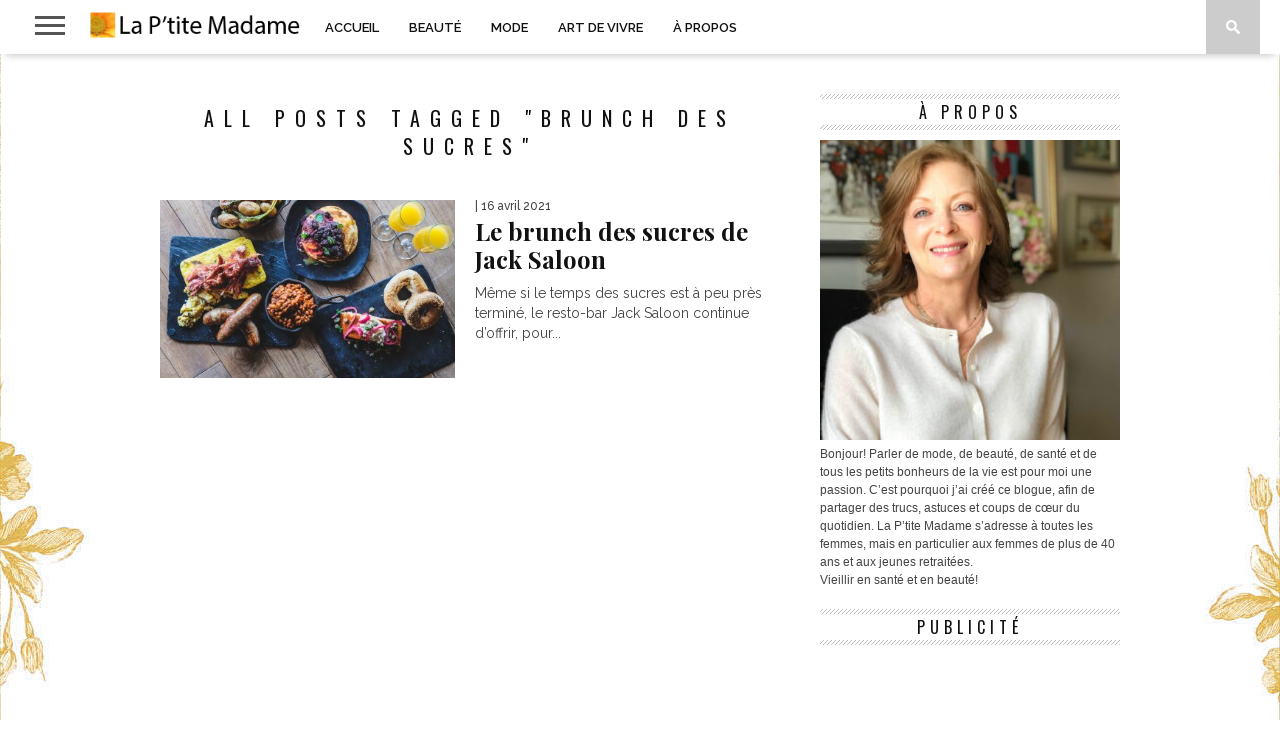

--- FILE ---
content_type: text/html; charset=UTF-8
request_url: https://ptitemadame.ca/tag/brunch-des-sucres/
body_size: 11083
content:
<!DOCTYPE html>
<html lang="fr-CA">
<head>
<meta charset="UTF-8" >
<meta name="viewport" id="viewport" content="width=device-width, initial-scale=1.0, maximum-scale=1.0, minimum-scale=1.0, user-scalable=no" />

<meta property="og:image" content="https://ptitemadame.ca/wp-content/uploads/2021/04/Brunch-des-sucres-Jacks_JS_2-400x242.jpg" />


<link rel="shortcut icon" href="https://ptitemadame.ca/wp-content/uploads/2014/08/favicon.png" /><link rel="alternate" type="application/rss+xml" title="RSS 2.0" href="https://ptitemadame.ca/feed/" />
<link rel="alternate" type="text/xml" title="RSS .92" href="https://ptitemadame.ca/feed/rss/" />
<link rel="alternate" type="application/atom+xml" title="Atom 0.3" href="https://ptitemadame.ca/feed/atom/" />
<link rel="pingback" href="https://ptitemadame.ca/xmlrpc.php" />

<script>
  (function(i,s,o,g,r,a,m){i['GoogleAnalyticsObject']=r;i[r]=i[r]||function(){
  (i[r].q=i[r].q||[]).push(arguments)},i[r].l=1*new Date();a=s.createElement(o),
  m=s.getElementsByTagName(o)[0];a.async=1;a.src=g;m.parentNode.insertBefore(a,m)
  })(window,document,'script','//www.google-analytics.com/analytics.js','ga');

  ga('create', 'UA-17404995-1', 'auto');
  ga('send', 'pageview');

</script>
<title>Brunch des sucres &#8211; La P&#039;tite Madame</title>
<meta name='robots' content='max-image-preview:large' />
<link rel='dns-prefetch' href='//netdna.bootstrapcdn.com' />
<link rel='dns-prefetch' href='//fonts.googleapis.com' />
<link rel="alternate" type="application/rss+xml" title="La P&#039;tite Madame &raquo; Flux" href="https://ptitemadame.ca/feed/" />
<link rel="alternate" type="application/rss+xml" title="La P&#039;tite Madame &raquo; Flux des commentaires" href="https://ptitemadame.ca/comments/feed/" />
<link rel="alternate" type="application/rss+xml" title="La P&#039;tite Madame &raquo; Flux de l’étiquette Brunch des sucres" href="https://ptitemadame.ca/tag/brunch-des-sucres/feed/" />
<style id='wp-img-auto-sizes-contain-inline-css' type='text/css'>
img:is([sizes=auto i],[sizes^="auto," i]){contain-intrinsic-size:3000px 1500px}
/*# sourceURL=wp-img-auto-sizes-contain-inline-css */
</style>
<style id='wp-emoji-styles-inline-css' type='text/css'>

	img.wp-smiley, img.emoji {
		display: inline !important;
		border: none !important;
		box-shadow: none !important;
		height: 1em !important;
		width: 1em !important;
		margin: 0 0.07em !important;
		vertical-align: -0.1em !important;
		background: none !important;
		padding: 0 !important;
	}
/*# sourceURL=wp-emoji-styles-inline-css */
</style>
<style id='wp-block-library-inline-css' type='text/css'>
:root{--wp-block-synced-color:#7a00df;--wp-block-synced-color--rgb:122,0,223;--wp-bound-block-color:var(--wp-block-synced-color);--wp-editor-canvas-background:#ddd;--wp-admin-theme-color:#007cba;--wp-admin-theme-color--rgb:0,124,186;--wp-admin-theme-color-darker-10:#006ba1;--wp-admin-theme-color-darker-10--rgb:0,107,160.5;--wp-admin-theme-color-darker-20:#005a87;--wp-admin-theme-color-darker-20--rgb:0,90,135;--wp-admin-border-width-focus:2px}@media (min-resolution:192dpi){:root{--wp-admin-border-width-focus:1.5px}}.wp-element-button{cursor:pointer}:root .has-very-light-gray-background-color{background-color:#eee}:root .has-very-dark-gray-background-color{background-color:#313131}:root .has-very-light-gray-color{color:#eee}:root .has-very-dark-gray-color{color:#313131}:root .has-vivid-green-cyan-to-vivid-cyan-blue-gradient-background{background:linear-gradient(135deg,#00d084,#0693e3)}:root .has-purple-crush-gradient-background{background:linear-gradient(135deg,#34e2e4,#4721fb 50%,#ab1dfe)}:root .has-hazy-dawn-gradient-background{background:linear-gradient(135deg,#faaca8,#dad0ec)}:root .has-subdued-olive-gradient-background{background:linear-gradient(135deg,#fafae1,#67a671)}:root .has-atomic-cream-gradient-background{background:linear-gradient(135deg,#fdd79a,#004a59)}:root .has-nightshade-gradient-background{background:linear-gradient(135deg,#330968,#31cdcf)}:root .has-midnight-gradient-background{background:linear-gradient(135deg,#020381,#2874fc)}:root{--wp--preset--font-size--normal:16px;--wp--preset--font-size--huge:42px}.has-regular-font-size{font-size:1em}.has-larger-font-size{font-size:2.625em}.has-normal-font-size{font-size:var(--wp--preset--font-size--normal)}.has-huge-font-size{font-size:var(--wp--preset--font-size--huge)}.has-text-align-center{text-align:center}.has-text-align-left{text-align:left}.has-text-align-right{text-align:right}.has-fit-text{white-space:nowrap!important}#end-resizable-editor-section{display:none}.aligncenter{clear:both}.items-justified-left{justify-content:flex-start}.items-justified-center{justify-content:center}.items-justified-right{justify-content:flex-end}.items-justified-space-between{justify-content:space-between}.screen-reader-text{border:0;clip-path:inset(50%);height:1px;margin:-1px;overflow:hidden;padding:0;position:absolute;width:1px;word-wrap:normal!important}.screen-reader-text:focus{background-color:#ddd;clip-path:none;color:#444;display:block;font-size:1em;height:auto;left:5px;line-height:normal;padding:15px 23px 14px;text-decoration:none;top:5px;width:auto;z-index:100000}html :where(.has-border-color){border-style:solid}html :where([style*=border-top-color]){border-top-style:solid}html :where([style*=border-right-color]){border-right-style:solid}html :where([style*=border-bottom-color]){border-bottom-style:solid}html :where([style*=border-left-color]){border-left-style:solid}html :where([style*=border-width]){border-style:solid}html :where([style*=border-top-width]){border-top-style:solid}html :where([style*=border-right-width]){border-right-style:solid}html :where([style*=border-bottom-width]){border-bottom-style:solid}html :where([style*=border-left-width]){border-left-style:solid}html :where(img[class*=wp-image-]){height:auto;max-width:100%}:where(figure){margin:0 0 1em}html :where(.is-position-sticky){--wp-admin--admin-bar--position-offset:var(--wp-admin--admin-bar--height,0px)}@media screen and (max-width:600px){html :where(.is-position-sticky){--wp-admin--admin-bar--position-offset:0px}}

/*# sourceURL=wp-block-library-inline-css */
</style><style id='wp-block-paragraph-inline-css' type='text/css'>
.is-small-text{font-size:.875em}.is-regular-text{font-size:1em}.is-large-text{font-size:2.25em}.is-larger-text{font-size:3em}.has-drop-cap:not(:focus):first-letter{float:left;font-size:8.4em;font-style:normal;font-weight:100;line-height:.68;margin:.05em .1em 0 0;text-transform:uppercase}body.rtl .has-drop-cap:not(:focus):first-letter{float:none;margin-left:.1em}p.has-drop-cap.has-background{overflow:hidden}:root :where(p.has-background){padding:1.25em 2.375em}:where(p.has-text-color:not(.has-link-color)) a{color:inherit}p.has-text-align-left[style*="writing-mode:vertical-lr"],p.has-text-align-right[style*="writing-mode:vertical-rl"]{rotate:180deg}
/*# sourceURL=https://ptitemadame.ca/wp-includes/blocks/paragraph/style.min.css */
</style>
<style id='global-styles-inline-css' type='text/css'>
:root{--wp--preset--aspect-ratio--square: 1;--wp--preset--aspect-ratio--4-3: 4/3;--wp--preset--aspect-ratio--3-4: 3/4;--wp--preset--aspect-ratio--3-2: 3/2;--wp--preset--aspect-ratio--2-3: 2/3;--wp--preset--aspect-ratio--16-9: 16/9;--wp--preset--aspect-ratio--9-16: 9/16;--wp--preset--color--black: #000000;--wp--preset--color--cyan-bluish-gray: #abb8c3;--wp--preset--color--white: #ffffff;--wp--preset--color--pale-pink: #f78da7;--wp--preset--color--vivid-red: #cf2e2e;--wp--preset--color--luminous-vivid-orange: #ff6900;--wp--preset--color--luminous-vivid-amber: #fcb900;--wp--preset--color--light-green-cyan: #7bdcb5;--wp--preset--color--vivid-green-cyan: #00d084;--wp--preset--color--pale-cyan-blue: #8ed1fc;--wp--preset--color--vivid-cyan-blue: #0693e3;--wp--preset--color--vivid-purple: #9b51e0;--wp--preset--gradient--vivid-cyan-blue-to-vivid-purple: linear-gradient(135deg,rgb(6,147,227) 0%,rgb(155,81,224) 100%);--wp--preset--gradient--light-green-cyan-to-vivid-green-cyan: linear-gradient(135deg,rgb(122,220,180) 0%,rgb(0,208,130) 100%);--wp--preset--gradient--luminous-vivid-amber-to-luminous-vivid-orange: linear-gradient(135deg,rgb(252,185,0) 0%,rgb(255,105,0) 100%);--wp--preset--gradient--luminous-vivid-orange-to-vivid-red: linear-gradient(135deg,rgb(255,105,0) 0%,rgb(207,46,46) 100%);--wp--preset--gradient--very-light-gray-to-cyan-bluish-gray: linear-gradient(135deg,rgb(238,238,238) 0%,rgb(169,184,195) 100%);--wp--preset--gradient--cool-to-warm-spectrum: linear-gradient(135deg,rgb(74,234,220) 0%,rgb(151,120,209) 20%,rgb(207,42,186) 40%,rgb(238,44,130) 60%,rgb(251,105,98) 80%,rgb(254,248,76) 100%);--wp--preset--gradient--blush-light-purple: linear-gradient(135deg,rgb(255,206,236) 0%,rgb(152,150,240) 100%);--wp--preset--gradient--blush-bordeaux: linear-gradient(135deg,rgb(254,205,165) 0%,rgb(254,45,45) 50%,rgb(107,0,62) 100%);--wp--preset--gradient--luminous-dusk: linear-gradient(135deg,rgb(255,203,112) 0%,rgb(199,81,192) 50%,rgb(65,88,208) 100%);--wp--preset--gradient--pale-ocean: linear-gradient(135deg,rgb(255,245,203) 0%,rgb(182,227,212) 50%,rgb(51,167,181) 100%);--wp--preset--gradient--electric-grass: linear-gradient(135deg,rgb(202,248,128) 0%,rgb(113,206,126) 100%);--wp--preset--gradient--midnight: linear-gradient(135deg,rgb(2,3,129) 0%,rgb(40,116,252) 100%);--wp--preset--font-size--small: 13px;--wp--preset--font-size--medium: 20px;--wp--preset--font-size--large: 36px;--wp--preset--font-size--x-large: 42px;--wp--preset--spacing--20: 0.44rem;--wp--preset--spacing--30: 0.67rem;--wp--preset--spacing--40: 1rem;--wp--preset--spacing--50: 1.5rem;--wp--preset--spacing--60: 2.25rem;--wp--preset--spacing--70: 3.38rem;--wp--preset--spacing--80: 5.06rem;--wp--preset--shadow--natural: 6px 6px 9px rgba(0, 0, 0, 0.2);--wp--preset--shadow--deep: 12px 12px 50px rgba(0, 0, 0, 0.4);--wp--preset--shadow--sharp: 6px 6px 0px rgba(0, 0, 0, 0.2);--wp--preset--shadow--outlined: 6px 6px 0px -3px rgb(255, 255, 255), 6px 6px rgb(0, 0, 0);--wp--preset--shadow--crisp: 6px 6px 0px rgb(0, 0, 0);}:where(.is-layout-flex){gap: 0.5em;}:where(.is-layout-grid){gap: 0.5em;}body .is-layout-flex{display: flex;}.is-layout-flex{flex-wrap: wrap;align-items: center;}.is-layout-flex > :is(*, div){margin: 0;}body .is-layout-grid{display: grid;}.is-layout-grid > :is(*, div){margin: 0;}:where(.wp-block-columns.is-layout-flex){gap: 2em;}:where(.wp-block-columns.is-layout-grid){gap: 2em;}:where(.wp-block-post-template.is-layout-flex){gap: 1.25em;}:where(.wp-block-post-template.is-layout-grid){gap: 1.25em;}.has-black-color{color: var(--wp--preset--color--black) !important;}.has-cyan-bluish-gray-color{color: var(--wp--preset--color--cyan-bluish-gray) !important;}.has-white-color{color: var(--wp--preset--color--white) !important;}.has-pale-pink-color{color: var(--wp--preset--color--pale-pink) !important;}.has-vivid-red-color{color: var(--wp--preset--color--vivid-red) !important;}.has-luminous-vivid-orange-color{color: var(--wp--preset--color--luminous-vivid-orange) !important;}.has-luminous-vivid-amber-color{color: var(--wp--preset--color--luminous-vivid-amber) !important;}.has-light-green-cyan-color{color: var(--wp--preset--color--light-green-cyan) !important;}.has-vivid-green-cyan-color{color: var(--wp--preset--color--vivid-green-cyan) !important;}.has-pale-cyan-blue-color{color: var(--wp--preset--color--pale-cyan-blue) !important;}.has-vivid-cyan-blue-color{color: var(--wp--preset--color--vivid-cyan-blue) !important;}.has-vivid-purple-color{color: var(--wp--preset--color--vivid-purple) !important;}.has-black-background-color{background-color: var(--wp--preset--color--black) !important;}.has-cyan-bluish-gray-background-color{background-color: var(--wp--preset--color--cyan-bluish-gray) !important;}.has-white-background-color{background-color: var(--wp--preset--color--white) !important;}.has-pale-pink-background-color{background-color: var(--wp--preset--color--pale-pink) !important;}.has-vivid-red-background-color{background-color: var(--wp--preset--color--vivid-red) !important;}.has-luminous-vivid-orange-background-color{background-color: var(--wp--preset--color--luminous-vivid-orange) !important;}.has-luminous-vivid-amber-background-color{background-color: var(--wp--preset--color--luminous-vivid-amber) !important;}.has-light-green-cyan-background-color{background-color: var(--wp--preset--color--light-green-cyan) !important;}.has-vivid-green-cyan-background-color{background-color: var(--wp--preset--color--vivid-green-cyan) !important;}.has-pale-cyan-blue-background-color{background-color: var(--wp--preset--color--pale-cyan-blue) !important;}.has-vivid-cyan-blue-background-color{background-color: var(--wp--preset--color--vivid-cyan-blue) !important;}.has-vivid-purple-background-color{background-color: var(--wp--preset--color--vivid-purple) !important;}.has-black-border-color{border-color: var(--wp--preset--color--black) !important;}.has-cyan-bluish-gray-border-color{border-color: var(--wp--preset--color--cyan-bluish-gray) !important;}.has-white-border-color{border-color: var(--wp--preset--color--white) !important;}.has-pale-pink-border-color{border-color: var(--wp--preset--color--pale-pink) !important;}.has-vivid-red-border-color{border-color: var(--wp--preset--color--vivid-red) !important;}.has-luminous-vivid-orange-border-color{border-color: var(--wp--preset--color--luminous-vivid-orange) !important;}.has-luminous-vivid-amber-border-color{border-color: var(--wp--preset--color--luminous-vivid-amber) !important;}.has-light-green-cyan-border-color{border-color: var(--wp--preset--color--light-green-cyan) !important;}.has-vivid-green-cyan-border-color{border-color: var(--wp--preset--color--vivid-green-cyan) !important;}.has-pale-cyan-blue-border-color{border-color: var(--wp--preset--color--pale-cyan-blue) !important;}.has-vivid-cyan-blue-border-color{border-color: var(--wp--preset--color--vivid-cyan-blue) !important;}.has-vivid-purple-border-color{border-color: var(--wp--preset--color--vivid-purple) !important;}.has-vivid-cyan-blue-to-vivid-purple-gradient-background{background: var(--wp--preset--gradient--vivid-cyan-blue-to-vivid-purple) !important;}.has-light-green-cyan-to-vivid-green-cyan-gradient-background{background: var(--wp--preset--gradient--light-green-cyan-to-vivid-green-cyan) !important;}.has-luminous-vivid-amber-to-luminous-vivid-orange-gradient-background{background: var(--wp--preset--gradient--luminous-vivid-amber-to-luminous-vivid-orange) !important;}.has-luminous-vivid-orange-to-vivid-red-gradient-background{background: var(--wp--preset--gradient--luminous-vivid-orange-to-vivid-red) !important;}.has-very-light-gray-to-cyan-bluish-gray-gradient-background{background: var(--wp--preset--gradient--very-light-gray-to-cyan-bluish-gray) !important;}.has-cool-to-warm-spectrum-gradient-background{background: var(--wp--preset--gradient--cool-to-warm-spectrum) !important;}.has-blush-light-purple-gradient-background{background: var(--wp--preset--gradient--blush-light-purple) !important;}.has-blush-bordeaux-gradient-background{background: var(--wp--preset--gradient--blush-bordeaux) !important;}.has-luminous-dusk-gradient-background{background: var(--wp--preset--gradient--luminous-dusk) !important;}.has-pale-ocean-gradient-background{background: var(--wp--preset--gradient--pale-ocean) !important;}.has-electric-grass-gradient-background{background: var(--wp--preset--gradient--electric-grass) !important;}.has-midnight-gradient-background{background: var(--wp--preset--gradient--midnight) !important;}.has-small-font-size{font-size: var(--wp--preset--font-size--small) !important;}.has-medium-font-size{font-size: var(--wp--preset--font-size--medium) !important;}.has-large-font-size{font-size: var(--wp--preset--font-size--large) !important;}.has-x-large-font-size{font-size: var(--wp--preset--font-size--x-large) !important;}
/*# sourceURL=global-styles-inline-css */
</style>

<style id='classic-theme-styles-inline-css' type='text/css'>
/*! This file is auto-generated */
.wp-block-button__link{color:#fff;background-color:#32373c;border-radius:9999px;box-shadow:none;text-decoration:none;padding:calc(.667em + 2px) calc(1.333em + 2px);font-size:1.125em}.wp-block-file__button{background:#32373c;color:#fff;text-decoration:none}
/*# sourceURL=/wp-includes/css/classic-themes.min.css */
</style>
<link rel='stylesheet' id='mvp-style-css' href='https://ptitemadame.ca/wp-content/themes/braxton/style.css?ver=6.9' type='text/css' media='all' />
<link rel='stylesheet' id='reset-css' href='https://ptitemadame.ca/wp-content/themes/braxton/css/reset.css?ver=6.9' type='text/css' media='all' />
<link rel='stylesheet' id='mvp-fontawesome-css' href='//netdna.bootstrapcdn.com/font-awesome/4.4.0/css/font-awesome.css?ver=6.9' type='text/css' media='all' />
<link rel='stylesheet' id='media-queries-css' href='https://ptitemadame.ca/wp-content/themes/braxton/css/media-queries.css?ver=6.9' type='text/css' media='all' />
<link rel='stylesheet' id='studio-fonts-css' href='//fonts.googleapis.com/css?family=Montserrat%3A400%7CQuicksand%3A300%2C400%7CVidaloka%7CPlayfair+Display%3A400%2C700%2C900%7COpen+Sans+Condensed%3A300%2C700%7COpen+Sans%3A400%2C800%7COswald%3A300%2C400%2C700%7CRaleway%3A200%2C300%2C400%2C500%2C600%2C700%2C800%26subset%3Dlatin%2Clatin-ext&#038;ver=1.0.0' type='text/css' media='all' />
<script type="text/javascript" src="https://ptitemadame.ca/wp-includes/js/jquery/jquery.min.js?ver=3.7.1" id="jquery-core-js"></script>
<script type="text/javascript" src="https://ptitemadame.ca/wp-includes/js/jquery/jquery-migrate.min.js?ver=3.4.1" id="jquery-migrate-js"></script>
<link rel="https://api.w.org/" href="https://ptitemadame.ca/wp-json/" /><link rel="alternate" title="JSON" type="application/json" href="https://ptitemadame.ca/wp-json/wp/v2/tags/2399" /><link rel="EditURI" type="application/rsd+xml" title="RSD" href="https://ptitemadame.ca/xmlrpc.php?rsd" />
<meta name="generator" content="WordPress 6.9" />
<script
    src="https://analytics.spacebar.services/api/script.js"
    data-site-id="b84f7bcbfd2a"
    defer
></script>
<link rel="friends-base-url" href="https://ptitemadame.ca/wp-json/friends/v1" />

<style type='text/css'>

@import url(//fonts.googleapis.com/css?family=Vidaloka:100,200,300,400,500,600,700,800,900|Raleway:100,200,300,400,500,600,700,800,900|Playfair+Display:100,200,300,400,500,600,700,800,900|Oswald:100,200,300,400,500,600,700,800,900&subset=latin,latin-ext,cyrillic,cyrillic-ext,greek-ext,greek,vietnamese);

#nav-wrapper,
#nav-top-wrap {
	background: #ffffff;
	}

.fly-but-wrap span {
	background: #555555;
	}

#main-nav .menu li a:hover,
#main-nav .menu li.current-menu-item a,
#search-button:hover,
.home-widget h3.widget-cat,
span.post-tags-header,
.post-tags a:hover,
.tag-cloud a:hover,
.woocommerce .widget_price_filter .ui-slider .ui-slider-range {
	background: #f00a71;
	}

.woocommerce .widget_price_filter .ui-slider .ui-slider-handle,
.woocommerce span.onsale,
.woocommerce #respond input#submit.alt,
.woocommerce a.button.alt,
.woocommerce button.button.alt,
.woocommerce input.button.alt,
.woocommerce #respond input#submit.alt:hover,
.woocommerce a.button.alt:hover,
.woocommerce button.button.alt:hover,
.woocommerce input.button.alt:hover {
	background-color: #f00a71;
	}

.woocommerce #respond input#submit.alt:hover,
.woocommerce a.button.alt:hover,
.woocommerce button.button.alt:hover,
.woocommerce input.button.alt:hover {
	opacity: 0.8;
	}

#main-nav .menu-item-home a:hover {
	background: #f00a71 !important;
	}

#top-story-left h3,
#top-story-right h3 {
	border-bottom: 3px solid #f00a71;
	}

a, a:visited,
ul.top-stories li:hover h2,
ul.top-stories li:hover h2,
#top-story-middle:hover h2,
#top-story-wrapper:hover #feat2-main-text h2,
#feat1-left-wrapper:hover .feat1-left-text h2,
#feat1-right-wrapper:hover .feat1-right-text h2,
ul.split-columns li:hover h2,
.home-widget ul.wide-widget li:hover h2,
.home-widget ul.home-list li:hover h2,
h3.story-cat,
h3.story-cat a,
.sidebar-widget ul.home-list li:hover h2,
.sidebar-widget ul.wide-widget li:hover h2,
.sidebar-widget ul.split-columns li:hover h2,
#footer-nav .menu li a:hover,
.footer-widget ul.home-list li:hover h2,
.footer-widget ul.wide-widget li:hover h2,
.footer-widget ul.split-columns li:hover h2,
.prev,
.next {
	color: #f00a71;
	}

#wallpaper {
	background: url() no-repeat 50% 0;
	}

.featured-text h2,
.featured-text h2 a,
.feat1-main-text h2,
.feat1-main-text h2 a {
	font-family: 'Vidaloka', serif;
	}

#main-nav .menu li a,
#main-nav .menu li:hover ul li a {
	font-family: 'Raleway', sans-serif;
	}

#top-story-left h2,
#top-story-right h2,
.feat1-left-text h2,
.feat1-right-text h2,
#feat2-main-text h2,
#middle-text h2,
ul.split-columns li h2,
.home-widget .wide-text h2,
.home-widget .home-list-content h2,
h1.story-title,
.sidebar-widget .wide-text h2,
.sidebar-widget ul.split-columns li h2,
.footer-widget .wide-text h2,
.footer-widget ul.split-columns li h2,
#post-404 h1 {
	font-family: 'Playfair Display', serif;
	}

#top-story-left h3,
#top-story-right h3,
#middle-text h3,
h1.home-widget-header,
#woo-content h1.page-title,
h3.home-widget-header,
h1.archive-header,
h3.story-cat,
h3.story-cat a,
#content-area h1,
#content-area h2,
#content-area h3,
#content-area h4,
#content-area h5,
#content-area h6,
h4.post-header,
h3.sidebar-widget-header,
h3.footer-widget-header {
	font-family: 'Oswald', sans-serif;
	}

@media screen and (max-width: 767px) and (min-width: 480px) {

	.sidebar-widget .home-list-content h2 {
		font-family: 'Playfair Display', serif;
		}

	}

#menufication-outer-wrap.menufication-transition-in #menufication-scroll-container {
	overflow-y: auto !important;
	}

</style>
	
<style type="text/css">



</style>

<style type="text/css">
.home-widget-header {
display:none;
}

.widget-author {
display:none;
}

.logo-small-fade {
margin-top: 12px;
}

#post-area p {
 text-align: justify;
}</style>

<style type="text/css" id="custom-background-css">
body.custom-background { background-image: url("https://ptitemadame.ca/wp-content/uploads/2018/12/pinkswirlalpha4.jpg"); background-position: center top; background-size: auto; background-repeat: repeat; background-attachment: scroll; }
</style>
	
<link rel="alternate" title="ActivityPub (JSON)" type="application/activity+json" href="https://ptitemadame.ca/?term_id=2399" />
		<style type="text/css" id="wp-custom-css">
			.home-widget-header {
display:none;
}

.widget-author {
display:none;
}

.logo-small-fade {
margin-top: 12px;
}

#logo-small {
padding-top: 12px;
}

#post-area p {
 text-align: justify;
}		</style>
		
</head>

<body class="archive tag tag-brunch-des-sucres tag-2399 custom-background wp-theme-braxton">
<div id="site">
	<div id="fly-wrap">
	<div class="fly-wrap-out">
		<div class="fly-side-wrap">
			<ul class="fly-bottom-soc left relative">
									<li class="fb-soc">
						<a href="https://www.facebook.com/pages/La-Ptite-Madame/108987525822440" target="_blank">
						<i class="fa fa-facebook-square fa-2"></i>
						</a>
					</li>
													<li class="twit-soc">
						<a href="https://twitter.com/mheroux" target="_blank">
						<i class="fa fa-twitter fa-2"></i>
						</a>
					</li>
																	<li class="inst-soc">
						<a href="https://instagram.com/mheroux" target="_blank">
						<i class="fa fa-instagram fa-2"></i>
						</a>
					</li>
																					<li class="link-soc">
						<a href="https://ca.linkedin.com/pub/marie-héroux/7b/8b6/a01/en" target="_blank">
						<i class="fa fa-linkedin fa-2"></i>
						</a>
					</li>
																	<li class="rss-soc">
						<a href="https://ptitemadame.ca/feed/rss/" target="_blank">
						<i class="fa fa-rss fa-2"></i>
						</a>
					</li>
							</ul>
		</div><!--fly-side-wrap-->
		<div class="fly-wrap-in">
			<div id="fly-menu-wrap">
				<nav class="fly-nav-menu left relative">
					<div class="menu-top-container"><ul id="menu-top" class="menu"><li id="menu-item-51747" class="menu-item menu-item-type-post_type menu-item-object-page menu-item-home menu-item-51747"><a href="https://ptitemadame.ca/">Accueil</a></li>
<li id="menu-item-51626" class="menu-item menu-item-type-taxonomy menu-item-object-category menu-item-51626"><a href="https://ptitemadame.ca/category/beaute/">Beauté</a></li>
<li id="menu-item-51628" class="menu-item menu-item-type-taxonomy menu-item-object-category menu-item-51628"><a href="https://ptitemadame.ca/category/mode/">Mode</a></li>
<li id="menu-item-51744" class="menu-item menu-item-type-taxonomy menu-item-object-category menu-item-51744"><a href="https://ptitemadame.ca/category/lifestyle/">Art de vivre</a></li>
<li id="menu-item-51629" class="menu-item menu-item-type-post_type menu-item-object-page menu-item-51629"><a href="https://ptitemadame.ca/a-propos/">À propos</a></li>
</ul></div>				</nav>
			</div><!--fly-menu-wrap-->
		</div><!--fly-wrap-in-->
	</div><!--fly-wrap-out-->
</div><!--fly-wrap-->	<div id="nav-top-wrap" class="left relative">
		<div id="nav-top-mid" class="relative">
			<div id="nav-top-cont" class="left relative">
																</div><!--nav-top-cont-->
		</div><!--nav-top-mid-->
	</div><!--nav-top-wrap-->
	<div id="nav-wrapper">
		<div class="nav-wrap-out">
		<div class="nav-wrap-in">
			<div id="nav-inner">
			<div class="fly-but-wrap left relative">
				<span></span>
				<span></span>
				<span></span>
				<span></span>
			</div><!--fly-but-wrap-->
							<div id="logo-small" itemscope itemtype="http://schema.org/Organization">
											<a itemprop="url" href="https://ptitemadame.ca"><img itemprop="logo" src="//ptitemadame.ca/wp-content/uploads/2015/09/title1.png" alt="La P&#039;tite Madame" /></a>
									</div><!--logo-small-->
						<div id="main-nav">
				<div class="menu-top-container"><ul id="menu-top-1" class="menu"><li class="menu-item menu-item-type-post_type menu-item-object-page menu-item-home menu-item-51747"><a href="https://ptitemadame.ca/">Accueil</a></li>
<li class="menu-item menu-item-type-taxonomy menu-item-object-category menu-item-51626"><a href="https://ptitemadame.ca/category/beaute/">Beauté</a></li>
<li class="menu-item menu-item-type-taxonomy menu-item-object-category menu-item-51628"><a href="https://ptitemadame.ca/category/mode/">Mode</a></li>
<li class="menu-item menu-item-type-taxonomy menu-item-object-category menu-item-51744"><a href="https://ptitemadame.ca/category/lifestyle/">Art de vivre</a></li>
<li class="menu-item menu-item-type-post_type menu-item-object-page menu-item-51629"><a href="https://ptitemadame.ca/a-propos/">À propos</a></li>
</ul></div>			</div><!--main-nav-->
			<div id="search-button">
				<img src="https://ptitemadame.ca/wp-content/themes/braxton/images/search-icon.png" />
			</div><!--search-button-->
			<div id="search-bar">
				<form method="get" id="searchform" action="https://ptitemadame.ca/">
	<input type="text" name="s" id="s" value="Search" onfocus='if (this.value == "Search") { this.value = ""; }' onblur='if (this.value == "") { this.value = "Search"; }' />
	<input type="hidden" id="searchsubmit" value="Search" />
</form>			</div><!--search-bar-->
			</div><!--nav-inner-->
		</div><!--nav-wrap-in-->
		</div><!--nav-wrap-out-->
	</div><!--nav-wrapper-->
		<div id="body-wrapper">
				<div id="main-wrapper">
											<div id="content-wrapper">
		<div id="content-main">
			<div id="home-main">
				<h1 class="archive-header">All posts tagged "Brunch des sucres"</h1>				<div class="home-widget">
					<ul class="home-list cat-home-widget infinite-content">
												<li class="infinite-post">
							<a href="https://ptitemadame.ca/2021/04/16/le-brunch-des-sucres-de-jack-saloon/" rel="bookmark">
							<div class="home-list-img">
																	<img width="400" height="242" src="https://ptitemadame.ca/wp-content/uploads/2021/04/Brunch-des-sucres-Jacks_JS_2-400x242.jpg" class="attachment-medium-thumb size-medium-thumb wp-post-image" alt="" decoding="async" fetchpriority="high" srcset="https://ptitemadame.ca/wp-content/uploads/2021/04/Brunch-des-sucres-Jacks_JS_2-400x242.jpg 400w, https://ptitemadame.ca/wp-content/uploads/2021/04/Brunch-des-sucres-Jacks_JS_2-660x400.jpg 660w, https://ptitemadame.ca/wp-content/uploads/2021/04/Brunch-des-sucres-Jacks_JS_2-270x164.jpg 270w" sizes="(max-width: 400px) 100vw, 400px" />																							</div><!--home-list-img-->
							<div class="home-list-content">
								<span class="widget-info"><span class="widget-author">Marie Héroux</span> | 16 avril 2021</span>
								<h2>Le brunch des sucres de Jack Saloon</h2>
								<p>Même si le temps des sucres est à peu près terminé, le resto-bar Jack Saloon continue d&rsquo;offrir, pour...</p>
							</div><!--home-list-content-->
							</a>
						</li>
											</ul>
					<div class="nav-links">
											</div><!--nav-links-->
					<div class="paginate-links">
											</div><!--paginate-links-->
				</div><!--home-widget-->
			</div><!--home-main-->
		</div><!--content-main-->
		<div id="sidebar-wrapper">
	<div id="text-12" class="sidebar-widget widget_text"><span class="sidebar-widget-header"><h3 class="sidebar-widget-header">À propos</h3></span>			<div class="textwidget"><p><img decoding="async" src="https://ptitemadame.ca/wp-content/uploads/2021/07/217400350_948399366004827_393626345326796476_n2-300x300.jpg" /></p>
<p>Bonjour! Parler de mode, de beauté, de santé et de tous les petits bonheurs de la vie est pour moi une passion. C&rsquo;est pourquoi j&rsquo;ai créé ce blogue, afin de partager des trucs, astuces et coups de cœur du quotidien. La P’tite Madame s’adresse à toutes les femmes, mais en particulier aux femmes de plus de 40 ans et aux jeunes retraitées.<br />
Vieillir en santé et en beauté!</p>
</div>
		</div><div id="text-13" class="sidebar-widget widget_text"><span class="sidebar-widget-header"><h3 class="sidebar-widget-header">Publicité</h3></span>			<div class="textwidget"><p><script async src="//pagead2.googlesyndication.com/pagead/js/adsbygoogle.js"></script><br />
<!-- PtiteMadame --><br />
<ins class="adsbygoogle"
     style="display:inline-block;width:300px;height:250px"
     data-ad-client="ca-pub-1585657704205973"
     data-ad-slot="4071410845"></ins><br />
<script>
(adsbygoogle = window.adsbygoogle || []).push({});
</script></p>
</div>
		</div> 		</div><!--sidebar-wrapper-->	</div><!--content-wrapper-->
</div><!--main-wrapper-->
		<div id="footer-wrapper">
			<div id="footer-top">
				<div id="footer-nav">
					<div class="menu"><ul>
<li class="page_item page-item-47025"><a href="https://ptitemadame.ca/a-propos/">À propos</a></li>
<li class="page_item page-item-47032"><a href="https://ptitemadame.ca/">Accueil</a></li>
<li class="page_item page-item-72832"><a href="https://ptitemadame.ca/friends/">Friends</a></li>
</ul></div>
				</div><!--footer-nav-->
								<div id="footer-widget-wrapper">
															<div class="footer-widget">
						<h3 class="footer-widget-header">Latest News</h3>
						<ul class="home-list">
														<li>
								<a href="https://ptitemadame.ca/2025/12/03/mes-cheveux-meritent-le-meilleur/" rel="bookmark">
								<div class="home-list-content">
									<h2>Mes cheveux méritent le meilleur</h2>
								</div><!--home-list-content-->
								</a>
							</li>
														<li>
								<a href="https://ptitemadame.ca/2025/11/03/aimez-vous-voyager/" rel="bookmark">
								<div class="home-list-content">
									<h2>Aimez-vous voyager?</h2>
								</div><!--home-list-content-->
								</a>
							</li>
														<li>
								<a href="https://ptitemadame.ca/2025/10/28/nettoyer-quebecois-et-bio-cest-possible-avec-biovert/" rel="bookmark">
								<div class="home-list-content">
									<h2>Nettoyer québécois et bio c&rsquo;est possible avec Biovert</h2>
								</div><!--home-list-content-->
								</a>
							</li>
														<li>
								<a href="https://ptitemadame.ca/2025/09/08/une-autre-belle-escapade-dans-la-region-de-victoriaville/" rel="bookmark">
								<div class="home-list-content">
									<h2>Une autre belle escapade dans la région de Victoriaville</h2>
								</div><!--home-list-content-->
								</a>
							</li>
														<li>
								<a href="https://ptitemadame.ca/2025/08/12/decouvertes-beaute-de-lete-2025/" rel="bookmark">
								<div class="home-list-content">
									<h2>Découvertes beauté de l&rsquo;été 2025</h2>
								</div><!--home-list-content-->
								</a>
							</li>
														<li>
								<a href="https://ptitemadame.ca/2025/07/21/recette-lasagne-aux-lentilles-one-pot-de-bon-pour-toi/" rel="bookmark">
								<div class="home-list-content">
									<h2>Recette &#8211; Lasagne aux lentilles (one-pot) de Bon pour toi</h2>
								</div><!--home-list-content-->
								</a>
							</li>
													</ul>
					</div><!--footer-widget-->
					<div class="footer-widget">
						<h3 class="footer-widget-header">Tags</h3>
						<div class="tag-cloud">
						<a href="https://ptitemadame.ca/tag/vieillir-en-beaute/" class="tag-cloud-link tag-link-954 tag-link-position-1" style="font-size: 12px;">vieillir en beauté</a>
<a href="https://ptitemadame.ca/tag/du-bon-manger/" class="tag-cloud-link tag-link-1034 tag-link-position-2" style="font-size: 12px;">du bon manger</a>
<a href="https://ptitemadame.ca/tag/alimentation/" class="tag-cloud-link tag-link-1072 tag-link-position-3" style="font-size: 12px;">alimentation</a>
<a href="https://ptitemadame.ca/tag/foodie/" class="tag-cloud-link tag-link-949 tag-link-position-4" style="font-size: 12px;">foodie</a>
<a href="https://ptitemadame.ca/tag/art-de-vivre/" class="tag-cloud-link tag-link-643 tag-link-position-5" style="font-size: 12px;">art de vivre</a>
<a href="https://ptitemadame.ca/tag/vieillir-en-sante/" class="tag-cloud-link tag-link-1138 tag-link-position-6" style="font-size: 12px;">vieillir en santé</a>
<a href="https://ptitemadame.ca/tag/saine-alimentation/" class="tag-cloud-link tag-link-1136 tag-link-position-7" style="font-size: 12px;">Saine alimentation</a>
<a href="https://ptitemadame.ca/tag/soins-du-visage/" class="tag-cloud-link tag-link-876 tag-link-position-8" style="font-size: 12px;">soins du visage</a>
<a href="https://ptitemadame.ca/tag/tendance/" class="tag-cloud-link tag-link-889 tag-link-position-9" style="font-size: 12px;">tendance</a>
<a href="https://ptitemadame.ca/tag/mode-2/" class="tag-cloud-link tag-link-787 tag-link-position-10" style="font-size: 12px;">mode</a>
<a href="https://ptitemadame.ca/tag/maquillage/" class="tag-cloud-link tag-link-773 tag-link-position-11" style="font-size: 12px;">maquillage</a>
<a href="https://ptitemadame.ca/tag/touriste-dans-ma-ville/" class="tag-cloud-link tag-link-592 tag-link-position-12" style="font-size: 12px;">Touriste dans ma ville</a>
<a href="https://ptitemadame.ca/tag/soins-anti-age/" class="tag-cloud-link tag-link-1224 tag-link-position-13" style="font-size: 12px;">soins anti âge</a>
<a href="https://ptitemadame.ca/tag/mode/" class="tag-cloud-link tag-link-406 tag-link-position-14" style="font-size: 12px;">Mode</a>
<a href="https://ptitemadame.ca/tag/mode-50-plus/" class="tag-cloud-link tag-link-1388 tag-link-position-15" style="font-size: 12px;">mode 50 plus</a>
<a href="https://ptitemadame.ca/tag/mode-tendance/" class="tag-cloud-link tag-link-792 tag-link-position-16" style="font-size: 12px;">mode tendance</a>
<a href="https://ptitemadame.ca/tag/sortie/" class="tag-cloud-link tag-link-1085 tag-link-position-17" style="font-size: 12px;">sortie</a>
<a href="https://ptitemadame.ca/tag/mode-50-ans-et-plus/" class="tag-cloud-link tag-link-1353 tag-link-position-18" style="font-size: 12px;">mode 50 ans et plus</a>
<a href="https://ptitemadame.ca/tag/tourisme/" class="tag-cloud-link tag-link-1197 tag-link-position-19" style="font-size: 12px;">Tourisme</a>
<a href="https://ptitemadame.ca/tag/restaurant/" class="tag-cloud-link tag-link-500 tag-link-position-20" style="font-size: 12px;">Restaurant</a>
<a href="https://ptitemadame.ca/tag/jaime-montreal/" class="tag-cloud-link tag-link-1124 tag-link-position-21" style="font-size: 12px;">J&#039;aime Montréal</a>
<a href="https://ptitemadame.ca/tag/mode-urbaine/" class="tag-cloud-link tag-link-793 tag-link-position-22" style="font-size: 12px;">mode urbaine</a>
<a href="https://ptitemadame.ca/tag/vichy/" class="tag-cloud-link tag-link-602 tag-link-position-23" style="font-size: 12px;">VICHY</a>
<a href="https://ptitemadame.ca/tag/cuisiner/" class="tag-cloud-link tag-link-1121 tag-link-position-24" style="font-size: 12px;">cuisiner</a>
<a href="https://ptitemadame.ca/tag/soins-du-corps/" class="tag-cloud-link tag-link-875 tag-link-position-25" style="font-size: 12px;">soins du corps</a>
<a href="https://ptitemadame.ca/tag/look-du-jour/" class="tag-cloud-link tag-link-1235 tag-link-position-26" style="font-size: 12px;">Look du jour</a>
<a href="https://ptitemadame.ca/tag/fashion-over-50/" class="tag-cloud-link tag-link-1548 tag-link-position-27" style="font-size: 12px;">fashion over 50</a>
<a href="https://ptitemadame.ca/tag/recettes/" class="tag-cloud-link tag-link-1076 tag-link-position-28" style="font-size: 12px;">recettes</a>
<a href="https://ptitemadame.ca/tag/soin-anti-age/" class="tag-cloud-link tag-link-864 tag-link-position-29" style="font-size: 12px;">soin anti-âge</a>
<a href="https://ptitemadame.ca/tag/beaute/" class="tag-cloud-link tag-link-64 tag-link-position-30" style="font-size: 12px;">Beauté</a>						</div>
					</div><!--footer-widget-->
					 									</div><!--footer-widget-wrapper-->
			</div><!--footer-top-->
		</div><!--footer-wrapper-->
	</div><!--body-wrapper-->
</div><!--site-->

<script type="speculationrules">
{"prefetch":[{"source":"document","where":{"and":[{"href_matches":"/*"},{"not":{"href_matches":["/wp-*.php","/wp-admin/*","/wp-content/uploads/*","/wp-content/*","/wp-content/plugins/*","/wp-content/themes/braxton/*","/*\\?(.+)"]}},{"not":{"selector_matches":"a[rel~=\"nofollow\"]"}},{"not":{"selector_matches":".no-prefetch, .no-prefetch a"}}]},"eagerness":"conservative"}]}
</script>
		<!-- Integrate Umami -->
		<script async defer
				src="https://cloud.umami.is/script.js"
				data-website-id="e95e94ed-2cd2-4178-bf32-461b3eff6721"
				data-do-not-track=true >
		</script>
		<!-- /Integrate Umami -->
		
<script type="text/javascript">
jQuery(document).ready(function($) {

	// Main Menu Dropdown Toggle
	$('.menu-item-has-children a').click(function(event){
	  event.stopPropagation();
	  location.href = this.href;
  	});

	$('.menu-item-has-children').click(function(){
    	  $(this).addClass('toggled');
    	  if($('.menu-item-has-children').hasClass('toggled'))
    	  {
    	  $(this).children('ul').toggle();
	  $('.fly-nav-menu').getNiceScroll().resize();
	  }
	  $(this).toggleClass('tog-minus');
    	  return false;
  	});

	// Main Menu Scroll
	$(window).load(function(){
	  $('.fly-nav-menu').niceScroll({cursorcolor:"#888",cursorwidth: 7,cursorborder: 0,zindex:999999});
	});

});
</script>


<script type="text/javascript" id="disqus_count-js-extra">
/* <![CDATA[ */
var countVars = {"disqusShortname":"leblogdelaptitemadame"};
//# sourceURL=disqus_count-js-extra
/* ]]> */
</script>
<script type="text/javascript" src="https://ptitemadame.ca/wp-content/plugins/disqus-comment-system/public/js/comment_count.js?ver=3.1.4" id="disqus_count-js"></script>
<script type="text/javascript" src="https://ptitemadame.ca/wp-content/themes/braxton/js/jquery.iosslider.js?ver=6.9" id="iosslider-js"></script>
<script type="text/javascript" src="https://ptitemadame.ca/wp-content/themes/braxton/js/scripts.js?ver=6.9" id="braxton-js"></script>
<script type="text/javascript" src="https://ptitemadame.ca/wp-content/themes/braxton/js/respond.min.js?ver=6.9" id="respond-js"></script>
<script type="text/javascript" src="https://ptitemadame.ca/wp-content/themes/braxton/js/retina.js?ver=6.9" id="retina-js"></script>
<script id="wp-emoji-settings" type="application/json">
{"baseUrl":"https://s.w.org/images/core/emoji/17.0.2/72x72/","ext":".png","svgUrl":"https://s.w.org/images/core/emoji/17.0.2/svg/","svgExt":".svg","source":{"concatemoji":"https://ptitemadame.ca/wp-includes/js/wp-emoji-release.min.js?ver=6.9"}}
</script>
<script type="module">
/* <![CDATA[ */
/*! This file is auto-generated */
const a=JSON.parse(document.getElementById("wp-emoji-settings").textContent),o=(window._wpemojiSettings=a,"wpEmojiSettingsSupports"),s=["flag","emoji"];function i(e){try{var t={supportTests:e,timestamp:(new Date).valueOf()};sessionStorage.setItem(o,JSON.stringify(t))}catch(e){}}function c(e,t,n){e.clearRect(0,0,e.canvas.width,e.canvas.height),e.fillText(t,0,0);t=new Uint32Array(e.getImageData(0,0,e.canvas.width,e.canvas.height).data);e.clearRect(0,0,e.canvas.width,e.canvas.height),e.fillText(n,0,0);const a=new Uint32Array(e.getImageData(0,0,e.canvas.width,e.canvas.height).data);return t.every((e,t)=>e===a[t])}function p(e,t){e.clearRect(0,0,e.canvas.width,e.canvas.height),e.fillText(t,0,0);var n=e.getImageData(16,16,1,1);for(let e=0;e<n.data.length;e++)if(0!==n.data[e])return!1;return!0}function u(e,t,n,a){switch(t){case"flag":return n(e,"\ud83c\udff3\ufe0f\u200d\u26a7\ufe0f","\ud83c\udff3\ufe0f\u200b\u26a7\ufe0f")?!1:!n(e,"\ud83c\udde8\ud83c\uddf6","\ud83c\udde8\u200b\ud83c\uddf6")&&!n(e,"\ud83c\udff4\udb40\udc67\udb40\udc62\udb40\udc65\udb40\udc6e\udb40\udc67\udb40\udc7f","\ud83c\udff4\u200b\udb40\udc67\u200b\udb40\udc62\u200b\udb40\udc65\u200b\udb40\udc6e\u200b\udb40\udc67\u200b\udb40\udc7f");case"emoji":return!a(e,"\ud83e\u1fac8")}return!1}function f(e,t,n,a){let r;const o=(r="undefined"!=typeof WorkerGlobalScope&&self instanceof WorkerGlobalScope?new OffscreenCanvas(300,150):document.createElement("canvas")).getContext("2d",{willReadFrequently:!0}),s=(o.textBaseline="top",o.font="600 32px Arial",{});return e.forEach(e=>{s[e]=t(o,e,n,a)}),s}function r(e){var t=document.createElement("script");t.src=e,t.defer=!0,document.head.appendChild(t)}a.supports={everything:!0,everythingExceptFlag:!0},new Promise(t=>{let n=function(){try{var e=JSON.parse(sessionStorage.getItem(o));if("object"==typeof e&&"number"==typeof e.timestamp&&(new Date).valueOf()<e.timestamp+604800&&"object"==typeof e.supportTests)return e.supportTests}catch(e){}return null}();if(!n){if("undefined"!=typeof Worker&&"undefined"!=typeof OffscreenCanvas&&"undefined"!=typeof URL&&URL.createObjectURL&&"undefined"!=typeof Blob)try{var e="postMessage("+f.toString()+"("+[JSON.stringify(s),u.toString(),c.toString(),p.toString()].join(",")+"));",a=new Blob([e],{type:"text/javascript"});const r=new Worker(URL.createObjectURL(a),{name:"wpTestEmojiSupports"});return void(r.onmessage=e=>{i(n=e.data),r.terminate(),t(n)})}catch(e){}i(n=f(s,u,c,p))}t(n)}).then(e=>{for(const n in e)a.supports[n]=e[n],a.supports.everything=a.supports.everything&&a.supports[n],"flag"!==n&&(a.supports.everythingExceptFlag=a.supports.everythingExceptFlag&&a.supports[n]);var t;a.supports.everythingExceptFlag=a.supports.everythingExceptFlag&&!a.supports.flag,a.supports.everything||((t=a.source||{}).concatemoji?r(t.concatemoji):t.wpemoji&&t.twemoji&&(r(t.twemoji),r(t.wpemoji)))});
//# sourceURL=https://ptitemadame.ca/wp-includes/js/wp-emoji-loader.min.js
/* ]]> */
</script>

<script defer src="https://static.cloudflareinsights.com/beacon.min.js/vcd15cbe7772f49c399c6a5babf22c1241717689176015" integrity="sha512-ZpsOmlRQV6y907TI0dKBHq9Md29nnaEIPlkf84rnaERnq6zvWvPUqr2ft8M1aS28oN72PdrCzSjY4U6VaAw1EQ==" data-cf-beacon='{"version":"2024.11.0","token":"e468b47892d74a21bf444494265ebc6c","r":1,"server_timing":{"name":{"cfCacheStatus":true,"cfEdge":true,"cfExtPri":true,"cfL4":true,"cfOrigin":true,"cfSpeedBrain":true},"location_startswith":null}}' crossorigin="anonymous"></script>
</body>
</html>

--- FILE ---
content_type: text/html; charset=utf-8
request_url: https://www.google.com/recaptcha/api2/aframe
body_size: 266
content:
<!DOCTYPE HTML><html><head><meta http-equiv="content-type" content="text/html; charset=UTF-8"></head><body><script nonce="uz5sIEGE6eeErMsaDx4iUQ">/** Anti-fraud and anti-abuse applications only. See google.com/recaptcha */ try{var clients={'sodar':'https://pagead2.googlesyndication.com/pagead/sodar?'};window.addEventListener("message",function(a){try{if(a.source===window.parent){var b=JSON.parse(a.data);var c=clients[b['id']];if(c){var d=document.createElement('img');d.src=c+b['params']+'&rc='+(localStorage.getItem("rc::a")?sessionStorage.getItem("rc::b"):"");window.document.body.appendChild(d);sessionStorage.setItem("rc::e",parseInt(sessionStorage.getItem("rc::e")||0)+1);localStorage.setItem("rc::h",'1768904292963');}}}catch(b){}});window.parent.postMessage("_grecaptcha_ready", "*");}catch(b){}</script></body></html>